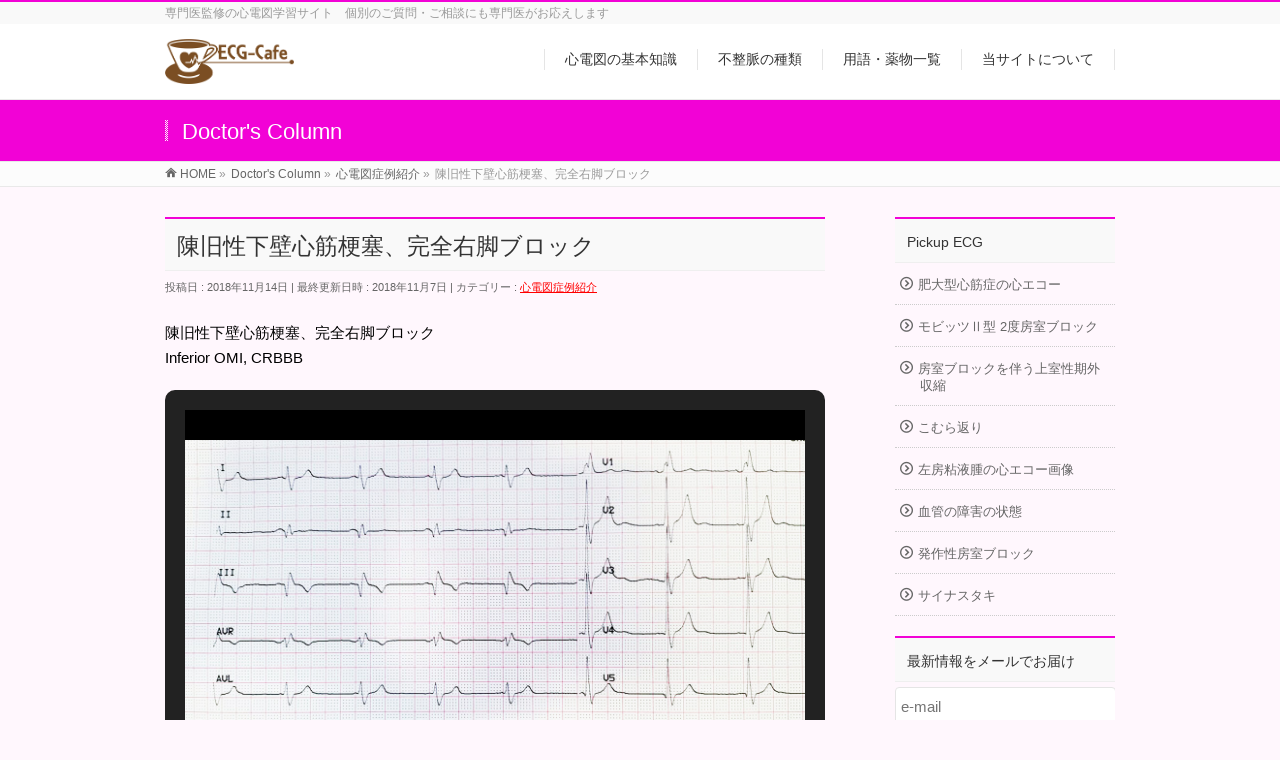

--- FILE ---
content_type: text/html; charset=utf-8
request_url: https://www.google.com/recaptcha/api2/aframe
body_size: 267
content:
<!DOCTYPE HTML><html><head><meta http-equiv="content-type" content="text/html; charset=UTF-8"></head><body><script nonce="z2CpdmNnAm9WD7busmqZkw">/** Anti-fraud and anti-abuse applications only. See google.com/recaptcha */ try{var clients={'sodar':'https://pagead2.googlesyndication.com/pagead/sodar?'};window.addEventListener("message",function(a){try{if(a.source===window.parent){var b=JSON.parse(a.data);var c=clients[b['id']];if(c){var d=document.createElement('img');d.src=c+b['params']+'&rc='+(localStorage.getItem("rc::a")?sessionStorage.getItem("rc::b"):"");window.document.body.appendChild(d);sessionStorage.setItem("rc::e",parseInt(sessionStorage.getItem("rc::e")||0)+1);localStorage.setItem("rc::h",'1769773394620');}}}catch(b){}});window.parent.postMessage("_grecaptcha_ready", "*");}catch(b){}</script></body></html>